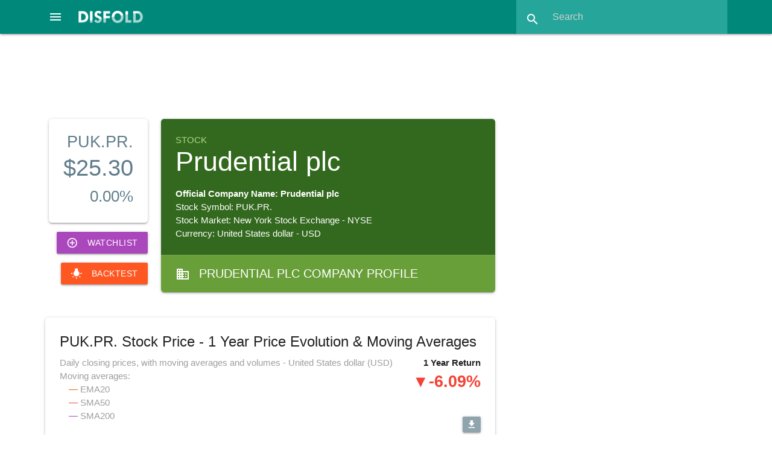

--- FILE ---
content_type: text/html; charset=utf-8
request_url: https://disfold.com/stock/nyse-puk-pr-/
body_size: 17106
content:
<!DOCTYPE html>
<html lang="en">
<head>
<!-- Google tag (gtag.js) -->
<script async src="https://www.googletagmanager.com/gtag/js?id=G-LCD4NF3FCT"></script>
<script>
  window.dataLayer = window.dataLayer || [];
  function gtag(){dataLayer.push(arguments);}
  gtag('js', new Date());
  gtag('config', 'G-LCD4NF3FCT');
</script>
<!-- Google AdSense -->

    <script async src="https://pagead2.googlesyndication.com/pagead/js/adsbygoogle.js?client=ca-pub-4014224489839616"
         crossorigin="anonymous"></script>

    
    <meta charset="utf-8">
    <meta name="viewport" content="width=device-width, initial-scale=1.0">
    <meta name="robots" content="index, follow, max-image-preview:large, max-snippet:-1, max-video-preview:-1">
    <link rel="icon" href="/static/favicon.ico">
    <title>Prudential plc - PUK.PR. Stock Price Evolution, Moving Averages, Data, Company Details</title>
    <meta name="description" content="Prudential plc - PUK.PR. stock price evolution and return, 20, 50 and 200-day moving averages, stock data, and company details">
    <link rel="canonical" href="https://disfold.com/stock/nyse-puk-pr-/" />
    <meta property="og:type" content="article">
    <meta property="og:title" content="Prudential plc - PUK.PR. Stock Price Evolution, Moving Averages, Data, Company Details" />
    <meta property="og:description" content="Prudential plc - PUK.PR. stock price evolution and return, 20, 50 and 200-day moving averages, stock data, and company details" />
    <meta property="og:url" content="https://disfold.com/stock/nyse-puk-pr-/" />
    <meta property="og:site_name" content="Disfold" />
    <meta name="twitter:card">
    <meta name="twitter:site" content="@DisfoldAI">
    <meta name="twitter:creator" content="@DisfoldAI">
    <meta name="twitter:title" content="Prudential plc - PUK.PR. Stock Price Evolution, Moving Averages, Data, Company Details">
    <meta name="twitter:description" content="Prudential plc - PUK.PR. stock price evolution and return, 20, 50 and 200-day moving averages, stock data, and company details">
    <!-- Compiled and minified CSS and JS-->
    <script src="https://cdnjs.cloudflare.com/ajax/libs/materialize/1.0.0/js/materialize.min.js"></script>
    <link rel="stylesheet" href="https://cdnjs.cloudflare.com/ajax/libs/materialize/1.0.0/css/materialize.min.css">
    <!-- Loading materialize components -->
    <script defer src="/static/js/init-materialize.js"></script>
    <!-- CSS override -->
    <link rel="preload" href="/static/style.css" as="style" onload="this.rel='stylesheet'">
    <noscript><link rel="stylesheet" href="/static/style.css"></noscript>
    <!-- Material icons -->
    <link rel="preload" href="https://fonts.googleapis.com/icon?family=Material+Icons&display=swap" as="style" onload="this.rel='stylesheet'">
    <noscript>
        <link rel="stylesheet" href="https://fonts.googleapis.com/icon?family=Material+Icons&display=swap">
    </noscript>
    <!-- Stripe integration, only if logged in (different template for subscription page) -->
    
</head>
<body>
<div class="navbar-fixed">
    <nav class="teal darken-1">
        
        <div class="nav-wrapper">
            <a href="#" data-target="slide-out" class="sidenav-trigger center-align">
                <i class="material-icons white-text">menu</i>
            </a>
            <a href="/" class="brand-logo">
                <img src="/static/disfold-logo.png" alt="Disfold logo" class="logo" style="width:107px;height:20px">
            </a>
<!--             <ul id="nav-mobile" class="right hide-on-med-and-down">
                
                    <li><a href="/pricing/">Pricing</a></li>
                    
                        <li><a href="/accounts/login/">Login</a></li>
                    
                    <li class="deep-orange">
                        <a href="/subscribe/" style="font-weight:bold;">Try for Free</a>
                    </li>
                
            </ul> -->
            <form method=GET action="/search-results" class="header-search teal lighten-1 right">
                <div class="input-field">
                    <input id="search" type="search" placeholder="Search"
                           name="input_query" required>
                    <label class="label-icon" for="search"><i class="material-icons">search</i></label>
                    <i class="material-icons" style="height:30px;width:30px;">close</i>
                </div>
            </form>
        </div>
    </nav>
</div>
<div class="container" style="max-width:none;width:90%;margin:1rem auto 1.5rem;">

    
        
     <div class="row">
          <!-- Disfold App Header 728x90 -->
          <ins class="adsbygoogle"
               style="display:block;width:728px;height:90px;margin:auto;"
               data-ad-client="ca-pub-4014224489839616"
               data-ad-slot="3938533363"></ins>
          <script>
               (adsbygoogle = window.adsbygoogle || []).push({});
          </script>
     </div>

        







<div class="stock">
    <div class="row">
        
            <div class="col s12 m2 l2">
                
                    <div class="card white blue-grey-text stock-details">
                
                        <div class="card-content right-align">
                            <h3>PUK.PR.</h3>
                            <p style="font-size:2.5rem;">
                                $25.30
                            </p>
                            
                                <p style="font-size:1.75rem;">0.00%</p>
                            
                        </div>
                    </div>
                <form method="POST">
                    <input type="hidden" name="csrfmiddlewaretoken" value="mNLIHslL0dgXbSKmeN9NNOm5CaW2vAladEdEiY7xnAn8HNu5ioybmF332DP7dKFK">
                    
                        <button type="submit" class="right waves-effect waves-light btn purple lighten-1"
                                title="Add to watchlist">
                            <i class="material-icons left">add_circle_outline</i>Watchlist
                        </button>
                    
                </form>

                <a href="./backtest/" class="waves-effect waves-light btn deep-orange right" style="margin-top:1rem">
                        <i class="material-icons left">wb_incandescent</i>
                        Backtest
                </a>

            </div>
            <div class="col s12 m12 l6">
        
            <div class="card white-text hoverable stock-overview">
                <div class="card-content light-green darken-4">
                    <p class="page-type light-green-text text-lighten-2">Stock</p>
                    <h1>Prudential plc</h1>
                    <p style="font-weight:bold">Official Company Name: Prudential plc</p>
                    <p>Stock Symbol: PUK.PR.</p>
                    <p>Stock Market: New York Stock Exchange - NYSE</p>
                    <p>Currency: United States dollar - USD</p>
                </div>
                <a href="/company/prudential-plc/" class="white-text">
                    <div class="card-action light-green darken-2 white-text stock-categs">
                        <i class="material-icons left" style="margin-top: 3px;">business</i>
                        
                            Prudential plc Company Profile
                        
                    </div>
                </a>
            </div>
        </div>
        
    </div>
    <div class="row">
        <div class="col s12 m12 l8">
            
            <div class="card line-graph">
                <div class="card-content">
                    <h2 class="card-title">
                        PUK.PR. Stock Price - 1 Year Price Evolution & Moving Averages
                    </h2>
                    <p class="yr-change right">1 Year Return</p>
                    
                    <p class="red-text yr-change right">&#9660;-6.09%</p>
                    
                    <p class="right" style="display:block;clear:both;margin-top:2.5rem;">
                        <a id="save-chart" class="waves-effect waves-light btn-small blue-grey lighten-2 right"
                            title="Download chart as an image">
                            <i class="material-icons">file_download</i>
                        </a>
                    </p>
                    <p class="grey-text">
                        Daily closing prices, with moving averages and volumes - United States dollar (USD)
                        <br>
                        Moving averages:
                        <ul style="margin:0 0 1rem 1rem" class="grey-text">
                            <li><span style="color:#ef6c00">—</span> EMA20</li>
                            <li><span style="color:#f44336">—</span> SMA50</li>
                            <li><span style="color:#ab47bc">—</span> SMA200</li>
                        </ul>
                    </p>
                    <script src="https://cdn.jsdelivr.net/npm/chart.js@4.2.1"></script>
                    <script src="https://cdn.jsdelivr.net/npm/chartjs-adapter-date-fns/dist/chartjs-adapter-date-fns.bundle.min.js"></script>
                    <div style="height:440px;margin-bottom:1rem;">
                        <canvas id="StockChart2"></canvas>
                    </div>
                    <script>
                          // === include 'setup' then 'config' above ===
                          var labels = ['2021-03-04', '2021-03-05', '2021-03-07', '2021-03-08', '2021-03-09', '2021-03-10', '2021-03-11', '2021-03-12', '2021-03-14', '2021-03-15', '2021-03-16', '2021-03-17', '2021-03-18', '2021-03-19', '2021-03-21', '2021-03-22', '2021-03-23', '2021-03-24', '2021-03-25', '2021-03-26', '2021-03-28', '2021-03-29', '2021-03-30', '2021-03-31', '2021-04-01', '2021-04-04', '2021-04-05', '2021-04-06', '2021-04-07', '2021-04-08', '2021-04-09', '2021-04-11', '2021-04-12', '2021-04-13', '2021-04-14', '2021-04-15', '2021-04-16', '2021-04-18', '2021-04-19', '2021-04-20', '2021-04-21', '2021-04-22', '2021-04-23', '2021-04-25', '2021-04-26', '2021-04-27', '2021-04-28', '2021-04-29', '2021-04-30', '2021-05-02', '2021-05-03', '2021-05-04', '2021-05-05', '2021-05-06', '2021-05-07', '2021-05-09', '2021-05-10', '2021-05-11', '2021-05-12', '2021-05-13', '2021-05-14', '2021-05-16', '2021-05-17', '2021-05-18', '2021-05-19', '2021-05-20', '2021-05-21', '2021-05-23', '2021-05-24', '2021-05-25', '2021-05-26', '2021-05-27', '2021-05-28', '2021-05-31', '2021-06-01', '2021-06-02', '2021-06-03', '2021-06-04', '2021-06-06', '2021-06-07', '2021-06-08', '2021-06-09', '2021-06-10', '2021-06-11', '2021-06-13', '2021-06-14', '2021-06-15', '2021-06-16', '2021-06-17', '2021-06-18', '2021-06-20', '2021-06-21', '2021-06-22', '2021-06-23', '2021-06-24', '2021-06-25', '2021-06-27', '2021-06-28', '2021-06-29', '2021-06-30', '2021-07-01', '2021-07-02', '2021-07-05', '2021-07-06', '2021-07-07', '2021-07-08', '2021-07-09', '2021-07-11', '2021-07-12', '2021-07-13', '2021-07-14', '2021-07-15', '2021-07-16', '2021-07-18', '2021-07-19', '2021-07-20', '2021-07-21', '2021-07-22', '2021-07-23', '2021-07-25', '2021-07-26', '2021-07-27', '2021-07-28', '2021-07-29', '2021-07-30', '2021-08-01', '2021-08-02', '2021-08-03', '2021-08-04', '2021-08-05', '2021-08-06', '2021-08-08', '2021-08-09', '2021-08-10', '2021-08-11', '2021-08-12', '2021-08-13', '2021-08-15', '2021-08-16', '2021-08-17', '2021-08-18', '2021-08-19', '2021-08-20', '2021-08-22', '2021-08-23', '2021-08-24', '2021-08-25', '2021-08-26', '2021-08-27', '2021-08-29', '2021-08-30', '2021-08-31', '2021-09-01', '2021-09-02', '2021-09-03', '2021-09-06', '2021-09-07', '2021-09-08', '2021-09-09', '2021-09-10', '2021-09-12', '2021-09-13', '2021-09-14', '2021-09-15', '2021-09-16', '2021-09-17', '2021-09-19', '2021-09-20', '2021-09-21', '2021-09-22', '2021-09-23', '2021-09-24', '2021-09-26', '2021-09-27', '2021-09-28', '2021-09-29', '2021-09-30', '2021-10-01', '2021-10-03', '2021-10-04', '2021-10-05', '2021-10-06', '2021-10-07', '2021-10-08', '2021-10-10', '2021-10-11', '2021-10-12', '2021-10-13', '2021-10-14', '2021-10-15', '2021-10-17', '2021-10-18', '2021-10-19', '2021-10-20', '2021-10-21', '2021-10-22', '2021-10-24', '2021-10-25', '2021-10-26', '2021-10-27', '2021-10-28', '2021-10-29', '2021-10-31', '2021-11-01', '2021-11-02', '2021-11-03', '2021-11-04', '2021-11-05', '2021-11-07', '2021-11-08', '2021-11-09', '2021-11-10', '2021-11-11', '2021-11-12', '2021-11-14', '2021-11-15', '2021-11-16', '2021-11-17', '2021-11-18', '2021-11-19', '2021-11-21', '2021-11-22', '2021-11-23', '2021-11-24', '2021-11-25', '2021-11-26', '2021-11-28', '2021-11-29', '2021-11-30', '2021-12-01', '2021-12-02', '2021-12-03', '2021-12-05', '2021-12-06', '2021-12-07', '2021-12-08', '2021-12-09', '2021-12-10', '2021-12-12', '2021-12-13', '2021-12-14', '2021-12-15', '2021-12-16', '2021-12-17', '2021-12-19', '2021-12-20', '2021-12-21', '2021-12-22', '2021-12-23', '2021-12-26', '2021-12-27', '2025-06-12'];

                          <!--Comment all out to remove gradient + gradient config (see comment below)-->
                          var chart = document.getElementById('StockChart2').getContext('2d'),
                              gradient = chart.createLinearGradient(0, 0, 0, 450);
                              gradient.addColorStop(0, 'rgba(0, 150, 136, 0.8)');
                              gradient.addColorStop(0.5, 'rgba(0, 150, 136, 0.4)');
                              gradient.addColorStop(1, 'rgba(0, 150, 136, 0)');

                          // Define borderWidth for mobile or large screen
                            function getBorderWidth() {
                              if (window.innerWidth <= 768) { // 768px is a common breakpoint for mobile devices
                                return 2;
                              } else {
                                return 3;
                              }
                            }
                            function getMaBorderWidth() {
                              if (window.innerWidth <= 768) { // 768px is a common breakpoint for mobile devices
                                return 1.5;
                              } else {
                                return 2;
                              }
                            }

                          var data = {
                              labels: labels,
                              datasets: [{
                                  label: 'EMA20',
                                  yAxisID: 'y2',
                                  borderColor: '#ef6c00',
                                  data: [26.621526484372108, 26.65185729539799, 26.702156600618736, 26.799094067262317, 26.88394225136096, 26.941662036963102, 26.993884700123775, 27.04113377631417, 27.09435913096285, 27.17870588041207, 27.256924368006228, 27.302931571060892, 27.29027142143414, 27.27881700034362, 27.295120143170042, 27.312727748584383, 27.360087010628735, 27.38007872390401, 27.411499797820504, 27.43992838850638, 27.42755425626684, 27.440168136623154, 27.461104504564965, 27.504808837465728, 27.544350852946973, 27.58012696219158, 27.619162489603355, 27.651623204880313, 27.68384956632126, 27.69872103619583, 27.712176175606082, 27.72720701602489, 27.746520633546726, 27.76685200178074, 27.782389906373307, 27.808828962909583, 27.832750014061375, 27.847726203198572, 27.866037993370345, 27.875939136858978, 27.876325885729557, 27.873818658517198, 27.87155021484888, 27.86949781343469, 27.86573611691708, 27.86138029625829, 27.859344077567012, 27.83178749875098, 27.806855356012687, 27.80715484591624, 27.811711527257568, 27.792500905613934, 27.752262724126783, 27.749190083733755, 27.74641007575911, 27.713418639972456, 27.665474007594035, 27.585905054489707, 27.549152192157297, 27.529232935761332, 27.511210751403084, 27.49871448936468, 27.495979776091847, 27.47921979741642, 27.478341721471995, 27.466118700379415, 27.455059776533748, 27.449815988292436, 27.46792875131221, 27.454792679758658, 27.44290766263878, 27.46453550429224, 27.48410355150251, 27.52085559421657, 27.584583632862632, 27.655575667828117, 27.732187508987362, 27.80150298432191, 27.85659793819603, 27.90644575360594, 27.957260443738715, 28.004188020525508, 28.04569392333261, 28.08324688301522, 28.109604322728064, 28.107737244373006, 28.067000363956524, 28.02061937691304, 27.938655626730842, 27.86449794799457, 27.809783857709373, 27.78504253792753, 27.76456229622014, 27.74793731562774, 27.73575280937748, 27.72472873229391, 27.70046885302782, 27.690900390834695, 27.68033844885044, 27.65363954895992, 27.661864353820878, 27.669305843933177, 27.662705287368112, 27.636733355237812, 27.5760920833104, 27.556464265852266, 27.538705764342524, 27.51021950107181, 27.467341453350684, 27.43235655303157, 27.393084500361894, 27.34707645270838, 27.30545012387901, 27.2630263025572, 27.239880940408895, 27.227511327036623, 27.2039388196998, 27.204516074966484, 27.205038353541102, 27.194082319870517, 27.17750305131142, 27.167264665472235, 27.16466803066535, 27.165175837268652, 27.165635281338307, 27.195574778353706, 27.213139085177165, 27.229030600874577, 27.18721816269605, 27.150340242439285, 27.116974505064118, 27.092500742677057, 27.050357814803046, 27.01508564196466, 26.98602986653945, 26.95402702210712, 26.92498635333501, 26.889273367303105, 26.854104475179, 26.82323738230481, 26.792452869704352, 26.76460021544679, 26.739400194928052, 26.72231446207776, 26.70685594187988, 26.694774423605608, 26.68384352611936, 26.676810809346087, 26.67140025607503, 26.66840975549646, 26.65903739783013, 26.66008145517964, 26.661978459448246, 26.6513138442627, 26.64166490671387, 26.595792058455405, 26.5585166243168, 26.534848374381863, 26.516291386345493, 26.499501730503063, 26.490025375217055, 26.490022958529718, 26.49287791486022, 26.504032399159247, 26.51846740876313, 26.531527655547595, 26.51900121216211, 26.475286811003812, 26.4462118766225, 26.418477412182263, 26.385289087212524, 26.355261555097044, 26.339522359373518, 26.314805944195086, 26.29815775903365, 26.29166654388759, 26.290555444469724, 26.289550164044034, 26.272450148420795, 26.25595013428548, 26.259192978639245, 26.26879364734027, 26.272718061879292, 26.276268722652695, 26.28710027287625, 26.301662151649943, 26.31578956577852, 26.338095321418663, 26.360181481283554, 26.380164197351785, 26.397291416651615, 26.398511281732418, 26.414843540615045, 26.427810822461232, 26.329924077464923, 26.24135987961112, 26.17456370060054, 26.11365287197192, 26.057114503212688, 26.006484550525762, 25.96300983142807, 25.923675561768253, 25.885230270171277, 25.84949405396449, 25.81335176311073, 25.77397540471923, 25.74026346141264, 25.70976217937334, 25.68026101943302, 25.65166473186797, 25.622934757404355, 25.597893351937273, 25.576189223181345, 25.556552154306928, 25.538785282468176, 25.523662874614065, 25.509980696079392, 25.49760158216707, 25.486306193389257, 25.476181794018853, 25.467974004112296, 25.460186003720647, 25.451596860509156, 25.44382573093685, 25.438699470847627, 25.434061426004995, 25.428912718766426, 25.42139722174105, 25.418216533956183, 25.413624483103217, 25.40946977042672, 25.405710744671794, 25.4032621023221, 25.401999044958092, 25.401808659723986, 25.401636406416937, 25.400528177234374, 25.39952549368824, 25.401475446670315, 25.401334927939807, 25.401207791945538, 25.40204514509358, 25.404707512227525, 25.40711632058681, 25.409295718626158, 25.370315173995095, 25.33504706218604, 25.3040901991207, 25.27608160872825, 25.26693097932556, 25.270080409865983, 25.27292989464065],
                                  pointRadius: 0,
                                  tension: 0.1,
                                  borderWidth: getMaBorderWidth(),},

                                  {
                                  label: 'SMA50',
                                  yAxisID: 'y2',
                                  borderColor: '#f44336',
                                  data: [27.01269, 26.983690000000003, 26.96329, 26.95409, 26.946289999999998, 26.93589, 26.93589, 26.932689999999997, 26.931890000000003, 26.941290000000002, 26.95249, 26.95849, 26.952689999999997, 26.942890000000002, 26.941233999999998, 26.944234, 26.953834, 26.953633999999997, 26.960632, 26.977232, 26.986632, 26.995832, 27.007032, 27.026432, 27.043632, 27.066632, 27.093031999999997, 27.121831999999998, 27.151232, 27.1745, 27.190899999999996, 27.210300000000004, 27.233700000000002, 27.258500000000005, 27.2827, 27.315899999999996, 27.355900000000002, 27.3917, 27.4263, 27.459500000000002, 27.492199999999997, 27.525800000000004, 27.5578, 27.5854, 27.6078, 27.631, 27.653599999999997, 27.6778, 27.6952, 27.718399999999995, 27.7367, 27.750100000000003, 27.753899999999998, 27.753899999999998, 27.754500000000004, 27.7527, 27.7471, 27.733900000000002, 27.725899999999996, 27.7131, 27.6999, 27.6927, 27.6987, 27.701700000000002, 27.7021, 27.699499999999997, 27.690299999999997, 27.6869, 27.6855, 27.6779, 27.6783, 27.680500000000002, 27.6807, 27.679699999999997, 27.685100000000002, 27.6933, 27.7027, 27.712699999999998, 27.720499999999998, 27.7313, 27.743300000000005, 27.7549, 27.765099999999997, 27.7747, 27.7833, 27.783900000000003, 27.776299999999996, 27.7681, 27.7505, 27.734299999999998, 27.7225, 27.716499999999996, 27.710900000000002, 27.7057, 27.7015, 27.6975, 27.6901, 27.690699999999996, 27.690900000000003, 27.6827, 27.6804, 27.682999999999996, 27.687600000000003, 27.680999999999997, 27.6666, 27.666000000000004, 27.6692, 27.677392, 27.674592000000004, 27.669791999999998, 27.663391999999998, 27.653992, 27.642792000000004, 27.633592, 27.624591999999996, 27.619792000000004, 27.612392, 27.608591999999998, 27.599991999999997, 27.595191999999997, 27.588992000000005, 27.576992, 27.566391999999997, 27.552392, 27.531992, 27.514992000000003, 27.493392, 27.471792, 27.439992000000004, 27.408392, 27.375591999999997, 27.343792000000004, 27.307992, 27.272792, 27.239792, 27.210991999999997, 27.190374000000002, 27.169773999999997, 27.156974, 27.144374, 27.128574, 27.107574000000003, 27.086174, 27.065574, 27.044373999999998, 27.023574, 27.005774000000002, 26.985974000000002, 26.966774, 26.951574, 26.928174, 26.906774, 26.888374, 26.871574, 26.862574, 26.838373999999998, 26.815061999999998, 26.79647, 26.782069999999997, 26.766869999999997, 26.75447, 26.74607, 26.738269999999996, 26.733269999999997, 26.725982, 26.716893999999996, 26.705294000000002, 26.682294000000002, 26.661494, 26.642794000000002, 26.623793999999997, 26.603793999999997, 26.584794000000002, 26.562994, 26.542393999999998, 26.517394, 26.495394, 26.473394, 26.459794000000002, 26.445778, 26.435578, 26.425578, 26.418778000000003, 26.411378, 26.404978, 26.400778, 26.396796, 26.396796, 26.397796000000003, 26.398596, 26.399795999999995, 26.397997999999998, 26.399397999999998, 26.399218, 26.376018, 26.352418000000004, 26.331618, 26.310118000000003, 26.288118, 26.265828000000003, 26.245428, 26.223028, 26.199827999999997, 26.179028, 26.157428, 26.142226, 26.126538, 26.108738, 26.089938000000004, 26.070738000000002, 26.049738, 26.027138, 26.004137999999998, 25.979338000000002, 25.953626, 25.928114, 25.907713999999995, 25.894114, 25.878293999999997, 25.862793999999997, 25.849193999999997, 25.835518, 25.819118, 25.804918, 25.789917999999997, 25.773118, 25.755117999999996, 25.736518, 25.722078, 25.707494, 25.689094, 25.669294, 25.650693999999998, 25.632294, 25.612493999999998, 25.591694000000004, 25.570494, 25.547294, 25.524294, 25.500894, 25.477694, 25.457692, 25.434892, 25.412471999999998, 25.413072000000003, 25.405072, 25.394272, 25.383772, 25.373572, 25.366662, 25.361662000000003, 25.356662],
                                  pointRadius: 0,
                                  tension: 0.1,
                                  borderWidth: getMaBorderWidth(),},

                                  {
                                  label: 'SMA200',
                                  yAxisID: 'y2',
                                  borderColor: '#ab47bc',
                                  data: [26.840289000000002, 26.845039, 26.850989, 26.858589, 26.865938999999997, 26.871189, 26.875638999999996, 26.880139000000003, 26.885189, 26.890589, 26.895189000000002, 26.898939, 26.899589000000002, 26.9006385, 26.903088000000004, 26.905787999999998, 26.910187999999998, 26.912738, 26.915788, 26.917988, 26.919238, 26.921888, 26.925487999999994, 26.930104999999998, 26.935204999999996, 26.940105, 26.945355, 26.951821499999998, 26.9586715, 26.963371500000004, 26.967871499999998, 26.972621499999995, 26.9776715, 26.9822215, 26.985771500000002, 26.990471499999998, 26.9951715, 26.9984215, 27.001921499999998, 27.004721500000002, 27.006521499999998, 27.0079215, 27.008971499999998, 27.0118215, 27.014571500000002, 27.0194215, 27.0234715, 27.0264215, 27.029371499999996, 27.0349215, 27.0404465, 27.046096499999997, 27.049146500000003, 27.053146500000004, 27.057496999999998, 27.0602475, 27.061947500000002, 27.0612725, 27.062872499999997, 27.0650725, 27.0683725, 27.071872499999998, 27.0789725, 27.0842225, 27.091572499999998, 27.0981225, 27.1033725, 27.108872499999997, 27.113418000000003, 27.116967, 27.123167, 27.131067, 27.138067, 27.146167000000002, 27.155967, 27.166666999999997, 27.177266999999997, 27.187316999999997, 27.197267, 27.207217, 27.217516999999997, 27.227367000000005, 27.237516999999997, 27.247794999999996, 27.259095000000002, 27.269045000000002, 27.277345, 27.284694999999996, 27.290745, 27.295245, 27.299045, 27.304545000000005, 27.311345000000003, 27.318795, 27.327245, 27.335745000000003, 27.343145, 27.351144999999995, 27.358945, 27.366195, 27.374195, 27.381994999999996, 27.389795, 27.396545, 27.4000975, 27.406147500000003, 27.4117475, 27.4168955, 27.4209955, 27.425295499999997, 27.428445500000002, 27.430995499999998, 27.4335455, 27.435595499999998, 27.4383455, 27.441545499999997, 27.442795500000003, 27.4446455, 27.4481955, 27.4511455, 27.453845500000003, 27.4567955, 27.4607455, 27.4653455, 27.469245500000003, 27.472195499999998, 27.473695499999998, 27.475195499999998, 27.4746955, 27.4737955, 27.472245500000003, 27.4724955, 27.4709455, 27.469520499999998, 27.4665705, 27.461520499999995, 27.454966, 27.446166, 27.435666, 27.425766, 27.418215999999997, 27.411990999999997, 27.405091, 27.397341, 27.389590999999996, 27.383091000000004, 27.376041, 27.369141, 27.359091, 27.349291000000004, 27.339491, 27.330891, 27.323290999999998, 27.315140999999997, 27.307491, 27.298240999999997, 27.291813, 27.285112999999996, 27.278613, 27.272763, 27.267563, 27.262813, 27.258112999999998, 27.252863, 27.248477, 27.245105000000002, 27.240455, 27.232855, 27.226904499999996, 27.223279500000004, 27.2194295, 27.214279499999996, 27.2097295, 27.2053795, 27.2007795, 27.1980795, 27.196129499999998, 27.194929500000004, 27.1928795, 27.1899925, 27.186342500000002, 27.1836425, 27.181392499999998, 27.179342500000004, 27.1776925, 27.177892500000002, 27.1798425, 27.1815925, 27.182892499999998, 27.184192499999998, 27.1857675, 27.186968, 27.188568, 27.188973, 27.182423, 27.176123000000004, 27.170273, 27.166148, 27.160247999999996, 27.1546255, 27.147675499999995, 27.1407255, 27.1324255, 27.121375500000003, 27.110275499999997, 27.099825, 27.089475000000004, 27.079124999999998, 27.068125, 27.055124999999997, 27.041875, 27.029975, 27.020975, 27.011974999999996, 27.001575, 26.991075000000002, 26.978925, 26.967975000000003, 26.95632, 26.944670000000002, 26.93507, 26.924201000000004, 26.912751000000004, 26.900001000000003, 26.887351000000002, 26.874701, 26.861651000000002, 26.848601000000002, 26.835591, 26.823241, 26.810891, 26.798391000000002, 26.785641000000002, 26.772791, 26.760140999999997, 26.746841, 26.733491, 26.720491000000003, 26.707391, 26.694541, 26.682140999999998, 26.669941000000005, 26.657840999999998, 26.645740999999997, 26.633741, 26.619641, 26.605441, 26.592641, 26.579841000000002, 26.566691000000002, 26.553916, 26.542365999999998],
                                  pointRadius: 0,
                                  tension: 0.1,
                                  borderWidth: getMaBorderWidth(),},

                                  {
                                  label: 'Closing Price',
                                  yAxisID: 'y2',
                                  <!--Comment out 'fill' and 'backgroundColor' to remove gradient-->
                                  fill: true,
                                  backgroundColor: gradient,
                                  borderColor: 'teal',
                                  data: [26.94, 26.94, 27.18, 27.72, 27.69, 27.49, 27.49, 27.49, 27.6, 27.98, 28.0, 27.74, 27.17, 27.17, 27.45, 27.48, 27.81, 27.57, 27.71, 27.71, 27.31, 27.56, 27.66, 27.92, 27.92, 27.92, 27.99, 27.96, 27.99, 27.84, 27.84, 27.87, 27.93, 27.96, 27.93, 28.06, 28.06, 27.99, 28.04, 27.97, 27.88, 27.85, 27.85, 27.85, 27.83, 27.82, 27.84, 27.57, 27.57, 27.81, 27.855, 27.61, 27.37, 27.72, 27.72, 27.4, 27.21, 26.83, 27.2, 27.34, 27.34, 27.38, 27.47, 27.32, 27.47, 27.35, 27.35, 27.4, 27.64, 27.33, 27.33, 27.67, 27.67, 27.87, 28.19, 28.33, 28.46, 28.46, 28.38, 28.38, 28.44, 28.45, 28.44, 28.44, 28.36, 28.09, 27.68, 27.58, 27.16, 27.16, 27.29, 27.55, 27.57, 27.59, 27.62, 27.62, 27.47, 27.6, 27.58, 27.4, 27.74, 27.74, 27.6, 27.39, 27.0, 27.37, 27.37, 27.2396, 27.06, 27.1, 27.02, 26.91, 26.91, 26.86, 27.02, 27.11, 26.98, 27.21, 27.21, 27.09, 27.02, 27.07, 27.14, 27.17, 27.17, 27.48, 27.38, 27.38, 26.79, 26.8, 26.8, 26.86, 26.65, 26.68, 26.71, 26.65, 26.6491, 26.55, 26.52, 26.53, 26.5, 26.5, 26.5, 26.56, 26.56, 26.58, 26.58, 26.61, 26.62, 26.64, 26.57, 26.67, 26.68, 26.55, 26.55, 26.16, 26.2044, 26.31, 26.34, 26.34, 26.4, 26.49, 26.52, 26.61, 26.6556, 26.6556, 26.4, 26.06, 26.17, 26.155, 26.07, 26.07, 26.19, 26.08, 26.14, 26.23, 26.28, 26.28, 26.11, 26.0992, 26.29, 26.36, 26.31, 26.31, 26.39, 26.44, 26.45, 26.55, 26.57, 26.57, 26.56, 26.4101, 26.57, 26.551, 25.4, 25.4, 25.54, 25.535, 25.52, 25.5255, 25.55, 25.55, 25.52, 25.51, 25.47, 25.3999, 25.42, 25.42, 25.4, 25.38, 25.35, 25.36, 25.37, 25.37, 25.37, 25.38, 25.38, 25.38, 25.379, 25.38, 25.39, 25.3862, 25.37, 25.37, 25.39, 25.39, 25.38, 25.35, 25.388, 25.37, 25.37, 25.37, 25.38, 25.39, 25.4, 25.4, 25.39, 25.39, 25.42, 25.4, 25.4, 25.41, 25.43, 25.43, 25.43, 25.0, 25.0, 25.01, 25.01, 25.18, 25.3, 25.3],
                                  pointRadius: 0,
                                  tension: 0.1,
                                  borderWidth: getBorderWidth(),
                                  },

                                  {
                                  type: 'bar',
                                  label: 'Volume',
                                  data: [8403, 8403, 13735, 17588, 6768, 4862, 4862, 0, 10021, 19709, 74242, 19990, 29739, 29739, 8436, 15872, 26429, 5509, 5642, 1971, 8459, 6491, 24063, 11794, 11794, 24234, 14349, 17250, 13675, 4326, 300, 9972, 5725, 4558, 5881, 63897, 16236, 9605, 12154, 23679, 7807, 16253, 16253, 8825, 12105, 5555, 19151, 42467, 42467, 11357, 9423, 11063, 34156, 11306, 818, 10609, 16838, 36215, 12230, 7085, 900, 6151, 16609, 23161, 21489, 14964, 6794, 5961, 7015, 3566, 6684, 15314, 13933, 11172, 11449, 5839, 8921, 1910, 9610, 4614, 8273, 7860, 2360, 145, 24207, 17751, 17207, 29986, 155276, 155300, 15519, 17488, 8463, 8724, 2259, 0, 18717, 14467, 31146, 10592, 16824, 4193, 13846, 32041, 26078, 20713, 4856, 9914, 22000, 12071, 4825, 11445, 4196, 2546, 8202, 14430, 32750, 30573, 6587, 10740, 2162, 5572, 3516, 26225, 26225, 7199, 7972, 6426, 49357, 44853, 13549, 9802, 12771, 17701, 11496, 36275, 36275, 11593, 38803, 30662, 27896, 6902, 1000, 14368, 11869, 9343, 23409, 11789, 7914, 16990, 41900, 10018, 7297, 28463, 15595, 49904, 14936, 9985, 11368, 107, 13220, 18597, 17669, 12207, 6238, 1122, 54958, 51512, 28813, 17602, 17107, 2273, 19072, 13308, 16491, 35305, 8483, 8287, 10770, 10219, 7277, 30693, 9879, 9879, 7111, 8454, 11894, 8744, 30390, 30390, 12893, 13095, 19597, 13706, 148497, 93572, 84647, 46973, 46532, 102295, 61582, 41757, 27269, 24227, 14886, 41123, 6916, 482, 29329, 107158, 68949, 38924, 14401, 3059, 13582, 112949, 4405, 65941, 6289, 0, 3983, 5221, 6484, 6484, 9324, 1100, 15037, 45955, 11970, 16861, 19324, 3333, 18612, 14630, 7558, 5726, 17748, 17748, 25384, 8979, 5779, 19936, 30615, 29224, 28648, 19832, 14106, 11651, 3158, 1825, 932, 0],
                                  backgroundColor: 'teal',
                              }]
                          };

                          var config = {
                              type: 'line',
                              data,
                              options: {
                                maintainAspectRatio: false,
                                stacked: false,
                                scales: {
                                    x: {
                                        type: 'timeseries',
                                        time: {
                                            unit: 'month',
                                            tooltipFormat:'d MMM yyyy',
                                        }
                                    },
                                    y: {
                                        stack: 'chart',
                                        stackWeight: 1,
                                        display: false,
                                        ticks: {
                                            beginAtZero: true,
                                        },
                                    },
                                    y2: {
                                        stack: 'chart',
                                        stackWeight: 15,
                                        type: 'linear',
                                        display: true,
                                        ticks: {
                                            // Include currency sign in the vertical axis ticks
                                            callback: function(value, index, values) {
                                                return '$' + value;
                                            }
                                        }
                                    },
                                },
                                plugins: {
                                    legend: {
                                        display: false,
                                    },
                                    tooltip: {
                                        displayColors: false,
                                        callbacks: {
                                            label: function(tooltipItems) {
                                                return '$' + tooltipItems.formattedValue;
                                            }

                                        },
                                        filter: function (tooltipItem) {
                                                console.log(tooltipItem);
                                                return tooltipItem.datasetIndex === 3;
                                            },
                                        titleAlign: 'center',
                                        bodyAlign: 'center',
                                        intersect: true,
                                        position: 'nearest',
                                    }
                                },
                              }
                          };

                          var StockChart2 = new Chart(
                              document.getElementById('StockChart2'),
                              config
                          );

                        // Function to download the image with button
                        // Wait for the DOM to load before executing the script
                          document.addEventListener('DOMContentLoaded', function () {

                          // Get the canvas element from the DOM
                            const canvas = document.getElementById('StockChart2');

                            // Get the "Save Chart as Image" button and add a click event listener
                            const saveButton = document.getElementById('save-chart');
                            saveButton.addEventListener('click', saveChartAsImage);

                            // Implement the saveChartAsImage function
                            function saveChartAsImage() {
                              // Convert the chart to a Base64-encoded data URL
                              const imageUrl = canvas.toDataURL('image/png');

                              // Create an anchor element, set the 'download' attribute to the desired filename, and trigger a click event
                              const link = document.createElement('a');
                              link.href = imageUrl;
                              link.download = 'Disfold_NYSE-PUK.PR._2025-06-12.png';
                              link.click();
                            }
                        })
                    </script>
                </div>
            </div>
            

            

            <div class="card comp-categs hoverable">
                <div class="card-content">
                    <h3 class="card-title">
                        
                            Prudential plc Categories
                        
                    </h3>

                    
                        <a href="/united-kingdom/" class="waves-effect waves-light btn teal">
                            <img src='/static/flags/gb.gif' loading="lazy" style="display:block;float:left;margin:13px 16px 0 0">
                            United Kingdom
                        </a>
                    
                    <a href="/sector/financials/"
                       class="waves-effect waves-light btn teal">
                        <i class="material-icons left" style="width:36px;margin:0">languages</i>
                        Financials</a>

                    <a href="/industry/insurance-life/"
                        class="waves-effect waves-light btn teal">
                        <i class="material-icons left" style="width:36px;margin:0">languages</i>
                        Insurance—Life</a>
                    <br>
                    
                        <a href="/united-kingdom/sector/financials/"
                                class="waves-effect waves-light btn teal">
                                <img src='/static/flags/gb.gif' loading="lazy" style="display:block;float:left;margin:13px 16px 0 0">
                                 Financials</a>

                        <a href="/united-kingdom/industry/insurance-life/"
                            class="waves-effect waves-light btn teal">
                            <img src='/static/flags/gb.gif' loading="lazy" style="display:block;float:left;margin:13px 16px 0 0">
                             Insurance—Life</a>
                    
                </div>
            </div>

            
            <div class="card white hoverable">
                <div class="card-content">
                    <h3 class="card-title">Company Description</h3>
                    <p class="flow-text">Prudential PLC is a multinational life insurance and financial services company. Founded in 1848, it has grown become a leading insurance and asset management provider in Asia with Prudential Corporation Asia, one of the largest life insurance providers in the United States with Jackson National Life Insurance Company, and a leading savings and investments business in the UK and Europe with M&G Prudential.</p>
                </div>
                <a href="/company/prudential-plc/">
                    <div class="card-action regular-card blue-grey lighten-5 blue-grey-text text-darken-3">
                        <i class="material-icons left" style="margin-top: 3px;">business</i>
                        
                            Prudential plc Company Profile
                        
                    </div>
                </a>
            </div>
            

        </div>
        <div class="col s12 m12 l4">

            
                <!-- Disfold App Column Top -->
<ins class="adsbygoogle"
     style="display:block"
     data-ad-client="ca-pub-4014224489839616"
     data-ad-slot="5906821191"
     data-ad-format="auto"
     data-full-width-responsive="true"></ins>
<script>
     (adsbygoogle = window.adsbygoogle || []).push({});
</script>
            
            
            
            <div class="card">
                <div class="card-content">
                    <h3 class="card-title">PUK.PR. Stock Data</h3>
                    <table class="striped responsive-table">
                        <tbody>
                            <tr>
                                <td>Open</td>
                                <td class="right">
                                    $25.30
                                </td>
                            </tr>
                            <tr>
                                <td>High</td>
                                <td class="right">
                                    $25.30
                                </td>
                            </tr>
                            <tr>
                                <td>Low</td>
                                <td class="right">
                                    $25.30
                                </td>
                            </tr>
                            <tr>
                                <td>Close</td>
                                <td class="right">
                                    $25.30
                                </td>
                            </tr>
                            <tr>
                                <td>Volume</td>
                                <td class="right">0</td>
                            </tr>
                            <tr>
                                <td>Previous Close</td>
                                <td class="right">
                                    $25.30
                                </td>
                            </tr>
                            <tr>
                                <td>1-Day Change</td>
                                <td class="right">0.00</td>
                            </tr>
                            <tr>
                                <td>1-Year Change</td>
                                <td class="right">-1.64</td>
                            </tr>
                            <tr>
                                <td>Average Daily Volume</td>
                                <td class="right">19,415</td>
                            </tr>
                            <tr>
                                <td>52-Week High</td>
                                <td class="right">
                                    $28.46
                                </td>
                            </tr>
                            <tr>
                                <td>52-Week Low</td>
                                <td class="right">
                                    $25.00
                                </td>
                            </tr>
                        </tbody>
                    </table>
                </div>
            </div>
            
            
                <div class="card white">
                  <div class="card-content">
                    <h2 style="font-size:24px;margin:0 0 8px;font-weight:300;">
                      Ratios as of Jul. 4, 2025
                    </h2>
                    <table class="striped responsive-table">
                      <tbody>
                        <tr>
                            <td>Beta</td>
                            <td style="text-align: right;">1.21</td>
                        </tr>
                          <tr>
                            <td>Trailing PE</td>
                            <td style="text-align: right;">14.86</td>
                          </tr>
                          <tr>
                            <td>Forward PE</td>
                            <td style="text-align: right;">11.77</td>
                          </tr>
                      </tbody>
                    </table>
                  </div>
                    <a href="/company/prudential-plc/financials/">
                        <div class="card-action regular-card blue-grey lighten-5 blue-grey-text text-darken-3">
                            Financial Reports & Statistics
                        </div>
                    </a>
                </div>
            
            
            
        </div>
    </div>
    
    <div class="row">
    <div class="col s12 m12 l12">
        <div class="card disclaimer">
            <div class="card-content">
                <i class="material-icons medium left">warning</i>
                <h2 id="disclaimer">Disclaimer</h2>
                <p style="font-weight:bold;">
                    All information and data available on Disfold is NOT FINANCIAL ADVICE. Invest at your own risk!
                </p>
                <p>
                    Past performance is not a guarantee of future performance. Patterns tend to repeat themselves,
                    but they don't necessarily have to.
                </p>
                <p>
                    Successful backtests on past data do not guarantee the future success of the strategy backtested,
                    especially as backtest overfitting may occur: when the price of a stock may fit particularly well
                    a given trading strategy over a given period, but not necessarily outside of that period.
                    Besides, backtests do not account for exact market conditions and may yield significantly
                    different results in real trading practice (fees, slippage...).
                </p>
                <p>
                    Furthermore, even though Disfold strives to provide the best and most accurate data,
                    errors can occur in Disfold's systems, or in our data providers' systems.
                </p>
                <p>
                    Please conduct your own due diligence to verify insights.
                </p>
            </div>
        </div>
    </div>
</div>
</div>

</div>
<footer class="page-footer teal">
  <div class="container">
    <div class="row">
      <div class="col l5 s12">
        
        <p class="grey-text text-lighten-4">
          Disfold delivers business & financial data, AI-driven financial insights, no-code algorithmic trading
          strategies backtest & rankings, and color-coded trading signals at your fingertips.
          <br><br>
          Make smarter financial decisions with Disfold.
        </p>

<!--         
          <a href="/subscribe/" class="waves-effect waves-light btn deep-orange" style="margin:1rem 0;font-weight:bold;">
            Try Disfold DeepFinance for Free
          </a>
        
 -->
        <br><br>
        <a href="#newsletter-modal" class="modal-trigger" target="_blank"
           aria-label="Subscribe to our Newsletter">
          <i class="fa-regular fa-envelope fa-xl white-text"></i>
        </a>
        <a href="https://twitter.com/DisfoldAI/" target="_blank" rel="noopener noreferrer nofollow"
           aria-label="Follow us on X">
          <i class="fa-brands fa-x-twitter fa-xl white-text"></i>
        </a>
        <a href="https://www.facebook.com/disfold/" target="_blank" rel="noopener noreferrer nofollow"
           aria-label="Like us on Facebook">
          <i class="fa-brands fa-facebook-f fa-xl white-text"></i>
        </a>
        <a href="https://www.linkedin.com/company/disfold" target="_blank" rel="noopener noreferrer nofollow"
           aria-label="Connect with us on LinkedIn">
          <i class="fa-brands fa-linkedin-in fa-xl white-text"></i>
        </a>
        <br><br>

      </div>
      <div class="col l2 offset-l2 s6">
<!--         <h3 class="white-text">Tools</h3>
        <ul>
          <li>
              <a class="grey-text text-lighten-3" href="/backtests/">
                  Strategies Backtests
              </a>
          </li>
          <li>
              <a class="grey-text text-lighten-3" href="/trading-signals/">
                  Trading Signals
              </a>
          </li>
          <li>
              <a class="grey-text text-lighten-3" href="/watchlist/">
                  Watchlist
              </a>
          </li>
        </ul> -->
        <h3 class="white-text">Data</h3>
        <ul>
          <li><a class="grey-text text-lighten-3" href="/stock-indices/">Stock Indices</a></li>
          <li><a class="grey-text text-lighten-3" href="/world/">World Dashboard</a></li>
          <li><a class="grey-text text-lighten-3" href="/world/companies/">Top 1000 Companies</a></li>
          <li><a class="grey-text text-lighten-3" href="/countries/">Countries</a></li>
          <li><a class="grey-text text-lighten-3" href="/sectors-industries/">Sectors & Industries</a></li>
        </ul>
      </div>
      <div class="col l2 offset-l1 s6">
<!--         <h3 class="white-text">Disfold DeepFinance</h3>
        <ul>
          <li><a class="grey-text text-lighten-3" href="/pricing/">Disfold DeepFinance</a></li>
          
            <li><a class="grey-text text-lighten-3" href="/subscribe/">Try for Free</a></li>
          
          <li><a class="grey-text text-lighten-3" href="/accounts/login/">Login</a></li>
          <li>
            <a class="grey-text text-lighten-3" href="https://blog.disfold.com/terms-conditions-disfold-deepfinance/">
              Terms & Conditions
            </a>
          </li>
        </ul> -->
        <h3 class="white-text">Disfold</h3>
        <ul>
          <li><a class="grey-text text-lighten-3" href="https://store.disfold.com/">Store</a></li>
          <li><a class="grey-text text-lighten-3" href="https://blog.disfold.com/">Blog</a></li>
          <li><a class="grey-text text-lighten-3" href="https://blog.disfold.com/about/">About</a></li>
          <li><a class="grey-text text-lighten-3" href="https://blog.disfold.com/privacy/">Privacy</a></li>
          <li><a class="grey-text text-lighten-3" href="https://blog.disfold.com/legal/">Legal</a></li>
          <li><a class="grey-text text-lighten-3" href="https://blog.disfold.com/contact/">Contact</a></li>
        </ul>
      </div>
    </div>
  </div>
  <div class="footer-copyright">
    <div class="container">
    Copyright © 2025 Disfold
    </div>
  </div>
</footer>

<!-- Newsletter Popup with Materialize Modal -->
<div id="newsletter-modal" class="modal">
  <!-- Mailchimp embed form -->
    <div id="mc_embed_shell" style="margin:2rem;">
    <div id="mc_embed_signup">
        <form action="https://disfold.us4.list-manage.com/subscribe/post?u=d5ce25d7b7c70999326703673&amp;id=e2726f37d2&amp;f_id=0003c8e8f0" method="post" id="mc-embedded-subscribe-form" name="mc-embedded-subscribe-form" class="validate" target="_self" novalidate="">
            <div id="mc_embed_signup_scroll">
                <h3>Stay ahead with the Disfold Newsletter!</h3>
                <p>
                    Join 6,000 data-loving subscribers who enjoy special offers and our Weekly Market Overview:
                <br>
                    Top Moving Indices & Stocks | Indices' Breakouts & Breakdowns | Golden & Death Crosses... and Upcoming Ones!
                <br>
                    <b>Subscribe Now!</b>
                </p>

                <div class="indicates-required right"><span class="asterisk">*</span> indicates required</div>
                <div class="mc-field-group"><label for="mce-EMAIL">Email Address <span class="asterisk">*</span></label><input type="email" name="EMAIL" class="required email" id="mce-EMAIL" required="" value=""></div><div class="mc-field-group"><label for="mce-FNAME">First Name </label><input type="text" name="FNAME" class=" text" id="mce-FNAME" value=""></div><div class="mc-field-group"><label for="mce-LNAME">Last Name </label><input type="text" name="LNAME" class=" text" id="mce-LNAME" value=""></div>
    <div hidden=""><input type="hidden" name="tags" value="7465688"></div>
            <div id="mce-responses" class="clear">
                <div class="response" id="mce-error-response" style="display: none;"></div>
                <div class="response" id="mce-success-response" style="display: none;"></div>
            </div><div aria-hidden="true" style="position: absolute; left: -5000px;"><input type="text" name="b_d5ce25d7b7c70999326703673_e2726f37d2" tabindex="-1" value=""></div><div class="clear"><input type="submit" name="subscribe" id="mc-embedded-subscribe" class="button btn-large" value="Subscribe"></div>
        </div>
    </form>
    </div>
    </div>
</div>

<!-- Code to open popup for non-signed users after 30sec: Hidden input to store is_signed_in status -->

    <input type="hidden" id="is-signed-in" value="false">

<!-- Sidenav in bottom to reduce layout shifts -->
<ul id="slide-out" class="sidenav">
<!--     
        <li><span class="subheader">Disfold DeepFinance</span></li>
        <li><a href="/pricing/"><i class="material-icons">attach_money</i>Pricing</a></li>
        
            <li><a href="/accounts/login/"><i class="material-icons">lock_outline</i>Login</a></li>
        
        <li><a href="/subscribe/" class="deep-orange white-text">
            <i class="material-icons white-text">stars</i>Try DeepFinance Free</a>
        </li>
     -->
    
    <!-- <li><div class="divider"></div></li>
    <li><span class="subheader">Tools</span></li>
    <li>
        <a class="waves-effect" href="/backtests/">
        <i class="material-icons">wb_incandescent</i>
            Algorithms Backtests
        </a>
    </li>
    <li>
        <a class="waves-effect" href="/trading-signals/">
        <i class="material-icons">swap_vert</i>
            Trading Signals
        </a>
    </li>
    <li>
        <a class="waves-effect" href="/market-tracker/">
        <i class="fa-sharp fa-regular fa-timer fa-xl" style="margin-left:2px"></i>
            Returns Tracker
            <span class="new badge blue"></span>
        </a>
    </li>
    <li>
        <a class="waves-effect" href="/watchlist/">
        <i class="material-icons">visibility</i>
            Watchlist
        </a>
    </li> -->
    <!-- <li><div class="divider"></div></li> -->
    <li><span class="subheader">Data</span></li>
    <li>
        <a href="/stock-indices/">
            <i class="fa-sharp fa-regular fa-chart-line fa-xl" style="margin-left:2px"></i>
            Stock Indices
        </a>
    </li>
    <li><a href="/world/"><i class="material-icons">dashboard</i>World Dashboard</a></li>
    <li><a href="/world/companies/"><i class="material-icons">format_list_numbered</i>Top 1000 Companies</a></li>
    <li><a href="/countries/"><i class="material-icons">public</i>Countries</a></li>
    <li><a href="/sectors-industries/"><i class="material-icons">class</i>Sectors & Industries</a></li>

    

    <li><div class="divider"></div></li>
    <li><a class="sidenav-close" href="#!"><i class="material-icons">first_page</i>Close Menu</a></li>
</ul>
</body>
</html>
<!-- Font Awesome icons CSS embed code -->
<link rel="preload" href="https://kit.fontawesome.com/de17ebd5b9.css" as="style" onload="this.onload=null;this.rel='stylesheet'">
<noscript>
    <link rel="stylesheet" href="https://kit.fontawesome.com/de17ebd5b9.css">
</noscript>

--- FILE ---
content_type: text/html; charset=utf-8
request_url: https://www.google.com/recaptcha/api2/aframe
body_size: 267
content:
<!DOCTYPE HTML><html><head><meta http-equiv="content-type" content="text/html; charset=UTF-8"></head><body><script nonce="QGCbpqhRTY5oKKcnHz62bg">/** Anti-fraud and anti-abuse applications only. See google.com/recaptcha */ try{var clients={'sodar':'https://pagead2.googlesyndication.com/pagead/sodar?'};window.addEventListener("message",function(a){try{if(a.source===window.parent){var b=JSON.parse(a.data);var c=clients[b['id']];if(c){var d=document.createElement('img');d.src=c+b['params']+'&rc='+(localStorage.getItem("rc::a")?sessionStorage.getItem("rc::b"):"");window.document.body.appendChild(d);sessionStorage.setItem("rc::e",parseInt(sessionStorage.getItem("rc::e")||0)+1);localStorage.setItem("rc::h",'1764381747357');}}}catch(b){}});window.parent.postMessage("_grecaptcha_ready", "*");}catch(b){}</script></body></html>

--- FILE ---
content_type: text/css
request_url: https://kit.fontawesome.com/de17ebd5b9.css
body_size: -114
content:
@import url(https://ka-p.fontawesome.com/assets/de17ebd5b9/48735469/kit.css?token=de17ebd5b9);

--- FILE ---
content_type: application/javascript
request_url: https://disfold.com/static/js/init-materialize.js
body_size: 1206
content:
document.addEventListener('DOMContentLoaded', function() {
    // Initialize side navigation
    var elemsSidenav = document.querySelectorAll('.sidenav');
    var instancesSidenav = M.Sidenav.init(elemsSidenav);

    // Initialize collapsible (dropdown menus)
    var elemsCollapsible = document.querySelectorAll('.collapsible');
    var instancesCollapsible = M.Collapsible.init(elemsCollapsible);

    // Initialize tabs
    var elemsTabs = document.querySelectorAll('.tabs');
    var instancesTabs = M.Tabs.init(elemsTabs);

    // Initialize modals
    var elemsModal = document.querySelectorAll('.modal');
    var instancesModal = M.Modal.init(elemsModal);

    // Check if the user is signed-in and if the popup has already been shown
    var isSignedIn = document.getElementById('is-signed-in').value === 'true';
    var popupShown = sessionStorage.getItem('popupShown');

    if (!isSignedIn && !popupShown) {
        setTimeout(function() {
            var instance = M.Modal.getInstance(document.getElementById('newsletter-modal'));
            instance.open();
            sessionStorage.setItem('popupShown', 'true');
        }, 20000); // 20 seconds delay
    }
});